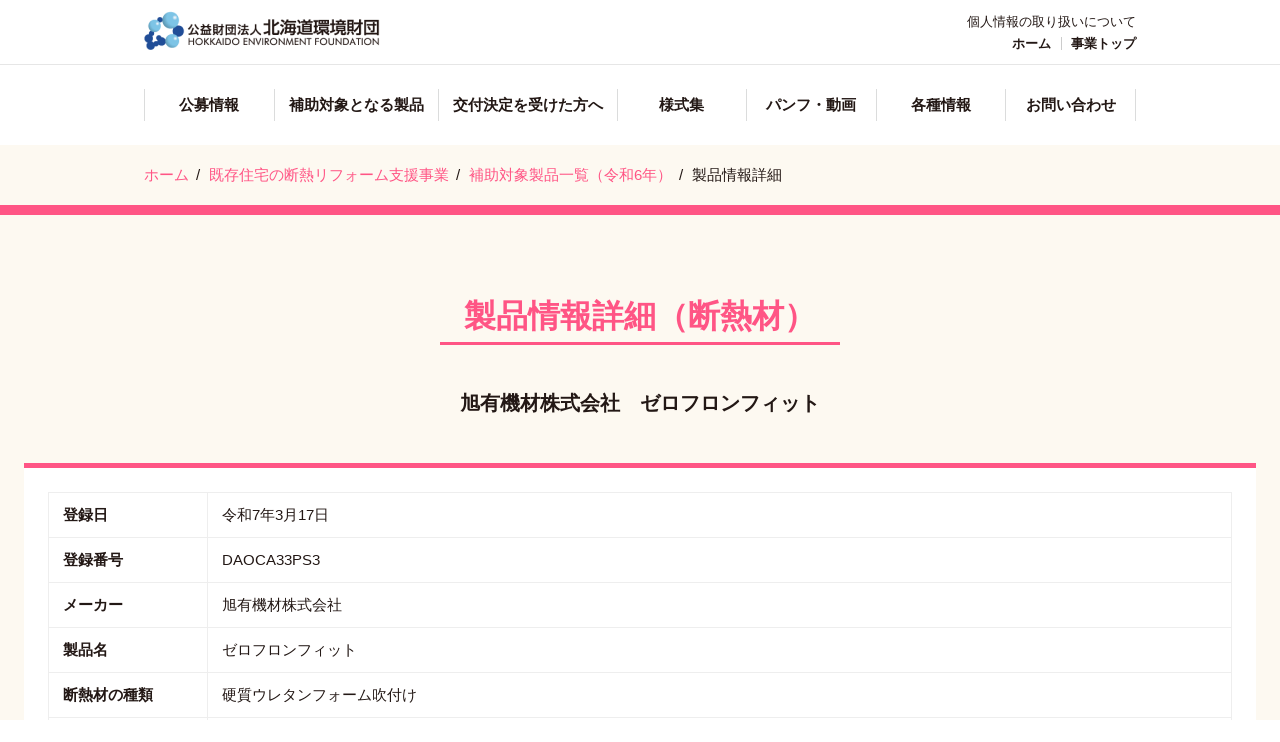

--- FILE ---
content_type: text/html; charset=UTF-8
request_url: https://ekes.jp/detail.php?product_id=2468
body_size: 6590
content:
<!doctype html>
<html lang="ja" prefix="og: http://ogp.me/ns#">
<head>
<meta charset="utf-8">
<title>旭有機材株式会社　ゼロフロンフィット｜製品情報詳細（断熱材）｜補助対象製品一覧｜既存住宅の断熱リフォーム支援事業｜公益財団法人北海道環境財団（環境省補助金専用サイト）</title>
<meta name="description" content="このサイトでは、公益財団法人北海道環境財団が執行団体を務める環境省の「二酸化炭素排出抑制対策事業費等補助金(以下、補助金)」を紹介しています。環境省の補助金に関する業務は公益財団法人北海道環境財団の「補助事業部」が担当しています。" />
<meta name="format-detection" content="telephone=no" />
<meta name="viewport" content="width=device-width, initial-scale=1">
<link rel="stylesheet" href="./css/common-responsive.css?v=1" media="all" />
<link rel="stylesheet" href="./css/category-row.css" media="all" />
</head>
<body class="category-row category-row-index yR02-d04c01">

    <header id="header">
        <div id="header-inner" class="wrapper">
            <p id="header-logo"><a href="https://www.heco-hojo.jp/"><img src="./images/common/logo.png" alt="公益財団法人北海道環境財団" /></a></p>
            <div id="submenu">
                <p id="submenu-primary"><a href="https://www.heco-hojo.jp/files/kojinjoho_hogokitei.pdf">個人情報の取り扱いについて</a></p>
                <ul id="submenu-secondary">
                    <li><a href="https://www.heco-hojo.jp/">ホーム</a></li>
                    <li><a href="https://www.heco-hojo.jp/danref/index.html">事業トップ</a></li>
                </ul>
            </div>
        </div>
        <button id="sp-nav-toggle"></button>
    </header>

    <nav id="category-row-nav" class="wrapper">
        <ul>
            <li class="sp-only"><a href="https://www.heco-hojo.jp/">ホーム</a></li>
            <li class="sp-only"><a href="https://www.heco-hojo.jp/danref/index.html">事業トップ</a></li>
            <li><a href="https://www.heco-hojo.jp/danref/competition.html"><span>公募情報</span></a></li>
            <li><a href="https://www.heco-hojo.jp/danref/hojoseihin.html"><span>補助対象となる製品</span></a></li>
            <li><a href="https://www.heco-hojo.jp/danref/decision.html"><span>交付決定を受けた方へ</span></a></li>
            <li><a href="https://www.heco-hojo.jp/danref/formats.html"><span>様式集</span></a></li>
            <li><a href="https://www.heco-hojo.jp/danref/session.html"><span>パンフ・動画</span></a></li>
            <li><a href="https://www.heco-hojo.jp/danref/adopted.html"><span>各種情報</span></a></li>
            <li><a href="https://www.heco-hojo.jp/danref/contact.html"><span>お問い合わせ</span></a></li>
            <li class="sp-only"><a href="https://www.heco-hojo.jp/files/kojinjoho_hogokitei.pdf">個人情報の取り扱いについて</a></li>
        </ul>
    </nav>

	<main id="main">

    <nav id="breadcrumbs-container">
        <ul id="breadcrumbs" class="wrapper">
            <li><a href="https://www.heco-hojo.jp/">ホーム</a></li>
            <li><a href="https://www.heco-hojo.jp/danref/index.html">既存住宅の断熱リフォーム支援事業</a></li>
            <li><a href="./">補助対象製品一覧（令和6年）</a></li>
            <li><a href="/detail.php?product_id=2468">製品情報詳細</a></li>
        </ul>
    </nav>


    <section id="product-detail" class="wrapper">
        <p class="category-row-title">製品情報詳細（断熱材）</p>
        <h1 id="product-detail-title"><span class="maker-name">旭有機材株式会社</span><span class="product-name">ゼロフロンフィット</span></h1>
        <div id="product-detail-main-container">
            <div id="product-detail-main">
                <dl>
                    <dt>登録日</dt>
                    <dd>令和7年3月17日</dd>
                </dl>
                <dl>
                    <dt>登録番号</dt>
                    <dd>DAOCA33PS3</dd>
                </dl>
                <dl>
                    <dt>メーカー</dt>
                    <dd>旭有機材株式会社</dd>
                </dl>
                <dl>
                    <dt>製品名</dt>
                    <dd>ゼロフロンフィット</dd>
                </dl>
                                    <dl>
                        <dt>断熱材の種類</dt>
                        <dd>硬質ウレタンフォーム吹付け</dd>
                    </dl>
                    <dl>
                        <dt>詳細</dt>
                        <dd>A種3</dd>
                    </dl>
                    <dl>
                        <dt>熱伝導率[W/(m･K)]</dt>
                        <dd>0.040</dd>
                    </dl>
                                <dl>
                    <dt>グレード</dt>
                    <dd>D3</dd>
                </dl>
                <dl>
                    <dt>ホームページ</dt>
                    <dd><a href="http://zeroflon.jp/" target="_blank" rel="noopener noreferer">http://zeroflon.jp/</a></dd>
                </dl>
                <dl>
                    <dt>お問い合わせ先</dt>
                    <dd>03-5826-8833</dd>
                </dl>
                                <dl>
                    <dt>指定施工業者</dt>
                    <dd><a href="builders.php?product_id=2468">一覧ページへ</a></dd>
                </dl>
                                <dl>
                    <dt>備考</dt>
                    <dd></dd>
                </dl>
            </div>
        </div>
        <p class="back-btn"><a href="https://ekes.jp/">製品一覧へ戻る</a></p>
    </section>

	</main>

	<footer id="footer">
		<div id="footer-primary" class="wrapper">
			<div id="footer-primary-info" class="col">
				<p class="bold">公益財団法人北海道環境財団　補助事業部</p>
				<p>〒060-0004　札幌市中央区北4条西4丁目 伊藤ビル7階　(郵送受付：伊藤・加藤ビル4階)<br>Tel 011-206-1573　Fax 011-206-1574</p>
			</div>
			<p id="footer-primary-mark" class="col"><a href="https://www.heco-hojo.jp/"><img src="./images/common/logo.png" alt="公益財団法人北海道環境財団" /></a></p>
		</div>
		<p id="footer-secondary">
			<smal id="copyright" class="wrapper">Copyright&copy; 北海道環境財団 All Rights Reserved.</smal>
		</p>
	</footer>

    <script src="./js/jquery-3.4.1.min.js" language="javascript"></script>
    <script src="./js/search-common.js" language="javascript"></script>
</body>
</html>


--- FILE ---
content_type: text/css
request_url: https://ekes.jp/css/common-responsive.css?v=1
body_size: 27176
content:
@charset "utf-8";
/* CSS Document */   /* YYYYMMDDhefadd YYYYMMDDhefdel */

html, body, div, span, object, iframe,
h1, h2, h3, h4, h5, h6, p, blockquote, pre,
abbr, address, cite, code,
del, dfn, em, img, ins, kbd, q, samp,
small, strong, sub, sup, var,
b, i,
dl, dt, dd, ol, ul, li,
fieldset, form, label, legend,
table, caption, tbody, tfoot, thead, tr, th, td,
article, aside, canvas, details, figcaption, figure,
footer, header, hgroup, menu, nav, section, summary,
time, mark, audio, video {
    margin:0;
    padding:0;
    border:0;
    outline:0;
    font-size:100%;
    vertical-align:baseline;
    background:transparent;
	box-sizing: border-box;
}
body {
    line-height: 1;
}
article,aside,details,figcaption,figure,
footer,header,hgroup,menu,nav,section,main {
   display:block;
	box-sizing: border-box;
}
nav ul {
    list-style:none;
}
blockquote, q {
    quotes:none;
}
blockquote:before, blockquote:after,
q:before, q:after {
    content:'';
    content:none;
}
a {
    margin:0;
    padding:0;
    font-size:100%;
    vertical-align:baseline;
    background:transparent;
}
del {
    text-decoration: line-through;
}

abbr[title], dfn[title] {
    border-bottom:1px dotted;
    cursor:help;
}

table {
    border-collapse:collapse;
    border-spacing:0;
}
input, select {
    vertical-align:middle;
}
hr {
    display:block;
    height:1px;
    border:0;  
    border-top:1px solid #cccccc;
    margin:1em 0;
    padding:0;
}

body {
	color: #231815;
	font-family: "游ゴシック体", YuGothic, "游ゴシック Medium", "Yu Gothic Medium", "游ゴシック", "Yu Gothic", "メイリオ", sans-serif;
	-webkit-font-feature-settings: "palt";
	font-feature-settings: "palt";
	min-width: 320px;
    padding-top: 65px;
}
a img {
	opacity: 1;
	transition: .2s;
}
a:hover img {
	opacity: 0.8;
}
input, button, select, textarea {
    margin: 0;
    padding: 0;
    background: none;
    border: none;
    border-radius: 0;
    outline: none;
    font: inherit;
    -webkit-appearance: none;
    -moz-appearance: none;
    appearance: none;
}
textarea {
    resize: vertical;
}
select::-ms-expand {
    display: none;
}
input[type='submit'], input[type='button'], select, button {
    cursor: pointer;
}

.wrapper {
	/*width: 1000px;*/
    width: 100%;
    max-width: 1040px;
	margin: 0 auto;
}
.bold {
	font-weight: bold;
}

@media screen and (min-width: 768px)
{
    body {
        padding-top: 0;
    }
    .wrapper {
        padding: 0 24px;
    }
}





/* ヘッダ */

#header {
    border-bottom: solid 1px #e6e6e6;
    background-color: #fff;
    width: 100%;
    margin: 0;
    position: fixed;
    top: 0;
    left: 0;
    height: 65px;
    z-index: 999;
}
#header-inner {
    margin: 0;
}
#header #header-logo {
    background-color: #fff;
    padding: 11px 16px;
}
#header #header-logo a {
    display: block;
    width: 236px;
}
#header #header-logo img {
    width: 100%;
    height: auto;
}

#header #submenu {
    display: none;
}

#sp-nav-toggle {
	position: absolute;
	top: 0;
	bottom: 0;
	right: 10px;
	margin: auto 0;
	display: block;
	width: 30px;
	height: 30px;
	z-index: 1;
	cursor: pointer;
}
#sp-nav-toggle:before,
#sp-nav-toggle:after {
	content: "";
	position: absolute;
	display: block;
	width: 20px;
	height: 1px;
	background-color: #231815;
	top: 0;
	right: 0;
	bottom: 0;
	left: 0;
	margin: auto;
	-webkit-transition: .2s;
	transition: .2s;
}
#sp-nav-toggle:after {
    width: 16px;
}
#sp-nav-toggle:before {
	-webkit-transform: translate(0, -4px);
	transform: translate(0, -4px);
}
#sp-nav-toggle:after {
	-webkit-transform: translate(0, 3px);
	transform: translate(0, 3px);
}
.nav-open #sp-nav-toggle:before {
	-webkit-transform: translate(0, 0) rotate(45deg);
	transform: translate(0, 0) rotate(45deg);
}
.nav-open #sp-nav-toggle:after {
    width: 20px;
	-webkit-transform: translate(0, 0) rotate(-45deg);
	transform: translate(0, 0) rotate(-45deg);
}

@media screen and (min-width: 768px)
{
    #header {
        border-bottom: solid 1px #e6e6e6;
        position: relative;
        height: auto;
    }
    #header-inner {
        margin: 0 auto;
        display: flex;
        justify-content: space-between;
        height: auto;
    }

    #header #header-logo {
        padding: 11px 0;
    }

    #header #submenu {
        display: block;
        text-align: right;
    }
    #header #submenu a {
        color: #231815;
        text-decoration: none;
    }
    #header #submenu a:hover {
        text-decoration: none;
        opacity: 0.7;
    }
    #header #submenu-primary {
        margin-top: 15px;
        font-size: 13px;
    }
    #header #submenu-secondary {
        margin-top: 9px;
        display: flex;
        justify-content: flex-end;
        list-style: none;
        font-weight: bold;
        font-size: 13px;
    }
    #header #submenu-secondary li + li {
        margin-left: 10px;
        padding-left: 10px;
        position: relative;
    }
    #header #submenu-secondary li + li:before {
        content: "";
        height: 13px;
        border-left: solid 1px #ccc;
        position: absolute;
        left: 0;
        top: 0;
        bottom: 0;
        margin: auto 0;
    }
    #sp-nav-toggle {
        display: none;
    }
}





/* 下層カテゴリ用のナビゲーション */

#category-row-nav {
    position: fixed;
    top: 65px;
    left: 0;
    width: 100%;
    padding: 2px 0;
    background-color: rgba(255,255,255,0.95);
    z-index: 998;
    -webkit-transform: translate(0, -100%);
    transform: translate(0, -100%);
    -webkit-transition: transform .4s;
    transition: transform .4s;
}
.nav-open #category-row-nav {
    -webkit-transform: translate(0, 0);
    transform: translate(0, 0);
}
#category-row-nav ul {
    margin: 0;
}
#category-row-nav ul li {
	font-size: 14px;
	line-height: 24px;
	font-weight: bold;
}
#category-row-nav ul li+li {
	border-top: solid 1px #e6e6e6;
}
#category-row-nav ul li a {
	display: block;
    box-sizing: border-box;
	width: 100%;
	text-decoration: none;
	color: #231815;
	padding: 16px 20px;
	position: relative;
}
#category-row-nav ul li a:after {
    content: "";
    display: block;
    width: 6px;
    height: 6px;
    border: solid 1px #231815;
    border-width: 1px 1px 0 0;
    pointer-events: none;
    position: absolute;
    right: 20px;
    top: 0;
    bottom: 0;
    margin: auto 0;
    -webkit-transform: rotate(45deg);
    transform: rotate(45deg);
}

@media screen and (min-width: 768px)
{
    #category-row-nav {
        position: relative;
        top: 0;
        background-color: #fff;
        padding: 24px 24px;
        -webkit-transform: translate(0, 0);
        transform: translate(0, 0);
        transition: none;
    }
    #category-row-nav ul {
        display: flex;
        border-left: solid 1px #dbdcdc;
    }
    #category-row-nav ul li {
        flex-basis: 14.285%;
        flex-shrink: 2;
        flex-grow: 2;
        white-space: normal;
        font-size: 14px;
        line-height: 20px;
        border-right: solid 1px #dbdcdc;
        display: flex;
        align-items: center;
    }
    #category-row-nav ul li+li {
        border-top: none;
    }
    #category-row-nav ul li a {
        padding: 6px 8px;
        text-align: center;
        z-index: 0;
        display: flex;
        justify-content: center;
        align-items: center;
        height: 100%;
    }
    #category-row-nav ul li a:after {
        display: none;
    }
    #category-row-nav ul li a span {
        display: inline-block;
        padding: 0 6px;
        position: relative;
    }
    #category-row-nav ul li a span:before {
        content: "";
        display: block;
        width: 0;
        height: 5px;
        background-color: #dbdcdc;
        position: absolute;
        bottom: 0;
        left: 0;
        right: 0;
        margin: 0 auto;
        z-index: -1;
        transition: .2s;
    }
    #category-row-nav ul li a:hover span:before {
        width: 100%;
    }
    #category-row-nav .sp-only {
        display: none;
    }
}

@media screen and (min-width: 960px)
{
    #category-row-nav ul li {
        white-space: nowrap;
        font-size: 15px;
    }
}





/* パンくずリスト */

#breadcrumbs-container {
    border-bottom: solid 4px #204d97;
    overflow: auto;
}
#breadcrumbs {
	display: flex;
	font-size: 12px;
	line-height: 20px;
	padding: 12px 20px;
}
#breadcrumbs li {
	position: relative;
	white-space: nowrap;
	margin-right: 7px;
}
#breadcrumbs li+li {
	padding-left: 11px;
}
#breadcrumbs li+li:before {
	content: "/";
	position: absolute;
	left: 0;
	top: 0;
	bottom: 0;
	margin: auto 0;
}
#breadcrumbs li a {
	text-decoration: none;
	color: #204d97;
}
#breadcrumbs li a:hover {
   opacity: 0.7;
}
#breadcrumbs li:last-of-type {
	cursor: text;
}
#breadcrumbs li:last-of-type a {
	color: inherit;
	pointer-events: none;
}

@media screen and (min-width: 768px)
{
    #breadcrumbs-container {
        border-bottom-width: 10px;
    }
    #breadcrumbs {
        flex-wrap: wrap;
        font-size: 15px;
        line-height: 20px;
        padding: 20px 24px;
    }
    #breadcrumbs li+li {
        padding-left: 13px;
    }
}





/* メインコンテンツ */

#main {
	background-color: #fdf9f1;
	padding-bottom: 110px;
}

#outline {
    padding: 48px 20px;
    text-align: center;
}
.category-row-title {
	font-size: 24px;
	line-height: 32px;
	color: #ff5585;
	font-weight: bold;
	display: inline-block;
	padding: 6px 16px;
	border-bottom: solid 2px #ff5585;
	margin-bottom: 32px;
}
.category-row-caption {
	font-size: 15px;
	line-height: 30px;
}
#outline .notes {
    display: inline-block;
	font-size: 13px;
	line-height: 24px;
    text-align: left;
    list-style: none;
    margin-top: 18px;
    font-weight: bold;
}
#outline .notes li {
    position: relative;
    padding: 5px 0 5px 16px;
}
#outline .notes li:before {
    content: "※";
    position: absolute;
    left: 0;
}
#outline .notes li.red {
    color: #f00;
}

@media screen and (min-width: 768px)
{
    #outline {
        padding: 75px 24px;
    }
    .category-row-title {
        font-size: 32px;
        line-height: 40px;
        padding: 6px 24px;
        border-bottom-width: 3px;
        margin-bottom: 44px;
    }
    .category-row-caption {
        font-size: 17px;
        line-height: 34px;
    }
    #outline .notes {
        font-size: 14px;
        line-height: 24px;
        margin-top: 30px;
    }
    #outline .notes li {
        position: relative;
        padding: 6px 0 6px 18px;
    }
}





#search {
    border-top: solid 5px #ff5585;
    background-color: #fff;
    padding: 48px 24px;
}




#conditions {
/*    margin-bottom: 48px;*/
}

#tab-navigation {
    display: flex;
    flex-direction: column;
    list-style: none;
    position: relative;
    z-index: 2;
}
#tab-navigation li {
    flex-basis: 50%;
    position: relative;
}
#tab-navigation li a {
    display: block;
    background-color: #ffeaf0;
    color: #ff5585;
    text-align: center;
    font-size: 14px;
    line-height: 20px;
    font-weight: bold;
    padding: 12px 16px;
    text-decoration: none;
}
#tab-navigation li a:hover {
    background-color: #ffdae4;
}
#tab-navigation li a span {
    display: inline-block;
    position: relative;
    padding-left: 1.4em;
}
#tab-navigation li a span::before,
#tab-navigation li a span::after {
    position: absolute;
    top: 0;
    bottom: 0;
    left: 0;
    margin: auto 0;
}
#tab-navigation li a span::before {
    content: "";
    display: block;
    width: 0.8em;
    height: 0.8em;
    background-color: #fff;
    border: solid 1px rgba(0,0,0,0.2);
    z-index: 1;
}
#tab-navigation li a span::after {
    content: "✓";
    display: inline-block;
    color: #000;
    left: 1px;
    z-index: 2;
    opacity: 0;
}
#tab-navigation li a.active {
    background-color: #ff5585;
    color: #fff;
}
#tab-navigation li a.active span::after {
    opacity: 1;
}
#tab-navigation .submenu {
    list-style: none;
    width: 100%;
    position: absolute;
    top: 43px;
    display: none;
}
#tab-navigation .submenu.open {
    display: block;
}
#tab-navigation .submenu .active {
    background-color: #ff97b4;
}
#tab-navigation .submenu li {
    border-top: solid 1px #fff;
}
#tab-navigation .submenu li a {
}

#tab-container {
    border-bottom: solid 5px #eee;
    padding: 24px 0;
}
#tab-container .tab {
    display: none;
}
#tab-container .tab.active {
    display: block;
}

/*@media screen and (min-width: 560px)
{
    #tab-navigation {
        flex-direction: row;
    }
}*/

@media screen and (min-width: 768px)
{
    #tab-navigation li a {
        font-size: 16px;
        line-height: 24px;
    }
    #tab-navigation .submenu {
        top: 48px;
    }
    #tab-container {
        padding: 48px 0;
    }
}




#detail-tab {
}
#form-inner {
}
#form-inner dl {
    margin-top: 8px;
}
#form-inner dl dt,
#form-inner dl dd {
    padding: 8px 0;
    font-size: 14px;
}
#form-inner dl dt {
    padding-bottom: 0;
}
#form-inner dl dt label {
    font-weight: bold;
    display: inline-block;
    cursor: pointer;
}
#form-inner dl dt label span {
    color: #c00;
    font-size: 12px;
    vertical-align: middle;
    display: inline-block;
    margin-left: 6px;
}
#form-inner dl dd {}

#form-inner input,
#form-inner select {
    border: solid 1px #ccc;
    line-height: 24px;
    padding: 7px 10px;
    max-width: 100%;
    box-sizing: border-box;
}
#form-inner select {
    padding-right: 32px;
}
#form-inner .errorm {
    color: #c00;
    display: block;
    margin-top: 8px;
}
#form-inner .dynamic-field {
    display: none;
}
#form-inner .dynamic-field.active {
    display: block;
}
.selector-container {
    display: inline-block;
    position: relative;
}
.selector-container:after {
    content: "";
    display: block;
    width: 0;
    height: 0;
    border-style: solid;
    border-width: 8.7px 5px 0 5px;
    border-color: #231815 transparent transparent transparent;
    position: absolute;
    right: 12px;
    top: 0;
    bottom: 0;
    margin: auto 0;
    pointer-events: none;
}
#product_identity {
    width: 180px;
}
#maker_name {
    width: 360px;
}
#product_name {
    width: 300px;
}
#submit-container {}
#submit-container input[type=submit] {
    display: block;
    width: 230px;
    padding: 8px;
    line-height: 24px;
    font-weight: bold;
    background-color: #000;
    color: #fff;
    text-align: center;
    margin: 16px auto 8px auto;
    font-size: 14px;
}

@media screen and (min-width: 560px)
{
    #form-inner {
        display: table;
        margin: 0 auto;
    }
    #form-inner dl {
        margin-top: 0;
        display: table-row;
    }
    #form-inner .dynamic-field.active {
        display: table-row;
    }
    #form-inner dl dt,
    #form-inner dl dd {
        display: table-cell;
        padding: 8px 0;
        vertical-align: middle;
    }
    #form-inner dl dt {
        padding-right: 24px;
    }
    #form-inner .errorm {
        display: inline-block;
        margin-left: 8px;
    }
}

@media screen and (min-width: 768px)
{
    #form-inner {
        margin-top: -8px;
    }
    #form-inner dl dt,
    #form-inner dl dd {
        font-size: 16px;
    }
    #form-inner dl dt {
        padding-right: 32px;
    }

    #submit-container input[type=submit] {
        font-size: 16px;
        line-height: 24px;
        margin: 16px auto 0 auto;
    }
}





#builders-search-container {
    padding-bottom: 48px;
}

#builders-search-container #form-inner dl {
    margin: 0;
    display: flex;
    align-items: center;
    justify-content: center;
}
#builders-search-container #form-inner dl dt,
#builders-search-container #form-inner dl dd {
    padding:  0;
    font-size: 14px;
}
#builders-search-container #form-inner dl dt {
    padding-right: 16px;
}
#builders-search-container #form-inner dl dt label {
    font-weight: bold;
    display: inline-block;
    cursor: pointer;
}
#builders-search-container #form-inner select {
    min-width: 158px;
}

@media screen and (min-width: 480px)
{
    #builders-search-container form {
        display: flex;
        align-content: center;
        justify-content: center;
    }
    #builders-search-container #form-inner select {
        min-width: 140px;
    }
    #builders-search-container #submit-container input[type=submit] {
        width: 140px;
        margin: 0 0 0 16px;
    }
}

@media screen and (min-width: 560px)
{
    #builders-search-container #form-inner {
        display: block;
        margin: 0;
    }
    #builders-search-container #form-inner dl {
        display: flex;
    }
    #builders-search-container #form-inner dl dt,
    #builders-search-container #form-inner dl dd {
        display: block;
        padding: 0;
    }
    #builders-search-container #form-inner dl dt {
        padding-right: 24px;
    }
}

@media screen and (min-width: 768px)
{
    #builders-search-container #form-inner dl dt label,
    #builders-search-container #form-inner dl dd,
    #builders-search-container #form-inner select {
        font-size: 16px;
    }
    #builders-search-container #form-inner dl dt {
        padding-right: 24px;
    }
    #builders-search-container #submit-container input[type=submit] {
        font-size: 14px;
        margin: 0 0 0 16px;
    }
}





#maker-tab {
    margin-bottom: -36px;
}

#maker-tab-notes {
    font-size: 13px;
    line-height: 20px;
    margin: 0 10px 12px 10px;
    padding-left: 16px;
    position: relative;
}
#maker-tab-notes:before {
    content: "※";
    position: absolute;
    left: 0;
}

.maker-group {
    display: none;
    margin-bottom: 36px;
}
.maker-group.active {
    display: block;
}
.maker-group .category-name {
    background-color: #e6e6e6;
    font-weight: bold;
    padding: 8px 12px;
    margin-bottom: 24px;
    font-size: 14px;
    line-height: 20px;
}

.maker-group-header {
    display: flex;
    justify-content: space-between;
    padding: 8px 12px;
    background-color: #f6f6f6;
    font-size: 14px;
    line-height: 20px;
}
.maker-group-header-label {}
.maker-group-header-list {
    display: flex;
    list-style: none;
}
.maker-group-header-list li {
    padding: 0 2px;
}
.maker-group-header-list li a {}
.maker-group-header-list .cap-current {
    color: #c00;
    font-weight: bold;
}
.maker-group-header-list .cap-undefined {
    color: #bbb;
}

.maker-group-body {}
.maker-gropup-rows {
    padding: 10px 12px;
    margin-bottom: 12px;
    list-style: none;
}
.maker-gropup-rows li {
    padding: 4px 0 4px 18px;
    position: relative;
    font-size: 14px;
    line-height: 20px;
}
.maker-gropup-rows li:before {
    content: "";
    display: block;
    width: 4px;
    height: 4px;
    border-radius: 4px;
    background-color: #000;
    position: absolute;
    left: 4px;
    top: 13px;
}
.maker-gropup-rows li a {}

@media screen and (min-width: 768px)
{
    #maker-tab {
        margin-bottom: -48px;
    }
    #maker-tab-notes {
        font-size: 15px;
        line-height: 22px;
        margin: 0 0 20px 10px;
        padding-left: 18px;
    }
    .maker-group {
        margin-bottom: 48px;
    }
    .maker-group .category-name {
        font-size: 16px;
        line-height: 24px;
    }

    .maker-group-header {
        font-size: 15px;
        line-height: 22px;
    }
    .maker-gropup-rows {
        margin-bottom: 18px;
    }
    .maker-gropup-rows li {
        font-size: 16px;
        line-height: 24px;
        padding-left: 20px;
    }
    .maker-gropup-rows li:before {
        width: 6px;
        height: 6px;
        border-radius: 6px;
    }
}





#results {
}
#results-table-container {
    overflow: auto;
    width: 100%;
}
#results table {

    min-width: 100%;
/*    max-width: 992px;*/
    table-layout: fixed;

}
#results table th,
#results table td {
    border: solid 1px #eee;
    padding: 12px;
    font-size: 14px;
    line-height: 20px;
    vertical-align: middle;
}
#results table th {
    white-space: nowrap;
}
#results table td {}

#results table td dl {
    margin: -12px;
    white-space: nowrap;
}
#results table td dl+dl {
    border-top: solid 1px #eee;
    margin-top: 12px;
}
#results table td dl dt,
#results table td dl dd {
    min-height: 32px;
    padding: 6px  12px;
    text-align: center;
}
#results table td dl dt {
    border-bottom: solid 1px #eee;
}
#results table td dl dd {}

#results table .center {
    text-align: center;
}
#results table .nowrap {
    white-space: nowrap;
}

#paginator {}
#paginator ul {
    margin-top: 20px;
    display: flex;
    justify-content: center;
    flex-wrap: wrap;
    line-height: 20px;
    font-size: 14px;
}
#paginator ul li {
    position: relative;
    padding: 4px 0;
}
#paginator ul li+li:before {
    content: "";
    display: block;
    width: 1px;
    height: 8px;
    background-color: #ddd;
    position: absolute;
    left: 0;
    top: 0;
    bottom: 0;
    margin: auto 0;
}
#paginator ul li a,
#paginator ul li span {
    display: block;
    padding: 0 12px;
}

#search-result-header {
    display: flex;
    justify-content: flex-start;
    align-items: center;
    flex-wrap: wrap;
    background-color: #eee;
    padding: 6px 10px;
    margin-bottom: 16px;
    font-size: 13px;
    line-height: 21px;
    gap: 4px 10px;
}
.results-message {
    white-space: nowrap;
}
.results-message span {
    color: #c00;
}
.download-link {
    font-size: 16px;
    line-height: 24px;
    font-weight: 700;
}

.result-notes {
    padding: 6px 10px 18px 10px;
}
.result-notes .red {
    color: #c00;
}
.result-notes-label {
    font-weight: bold;
    font-size: 14px;
    line-height: 22px;
    position: relative;
    padding-left: 1.25em;
}
.result-notes-label::before {
    content: "◆";
    position: absolute;
    left: 0;
}
.result-notes-list {
    list-style: none;
    font-size: 13px;
    line-height: 20px;
    margin: 6px 0 10px 0;
}
.result-notes-list li {
    position: relative;
    padding: 2px;
    padding-left: 18px;
}
.result-notes-list li:before {
    content: "";
    display: block;
    width: 4px;
    height: 4px;
    border-radius: 4px;
    background-color: #231815;
    position: absolute;
    left: 6px;
    top: 10px;
}

.empty-message {
    font-size: 14px;
    line-height: 20px;
    text-align: center;
    margin-top: 48px;
}

@media screen and (min-width: 768px)
{
    #results table th,
    #results table td {
        font-size: 16px;
        line-height: 22px;
    }

    #paginator ul {
        margin-top: 32px;
        line-height: 24px;
        font-size: 15px;
    }
    #paginator ul li+li:before {
        height: 10px;
    }

    #search-result-header {
        padding: 8px 10px;
        font-size: 15px;
        line-height: 23px;
        gap: 4px 16px;
    }
    .download-link {
        font-size: 19px;
        line-height: 27px;
    }

    .result-notes {
        padding: 8px 10px 21px 10px;
    }
    .result-notes-label {
        font-size: 15px;
    }
    .result-notes-list {
        font-size: 14px;
        margin-top: 8px;
        margin-bottom: 14px;
    }

    .empty-message {
        font-size: 16px;
        line-height: 24px;
    }
}





#product-detail {
    padding-top: 48px;
    text-align: center;
}
#product-detail-title {
    font-size: 16px;
    line-height: 24px;
    margin: 0 20px 24px 20px;
}
#product-detail-title span {
    display: inline-block;
    margin: 0 8px;
}
#product-detail-title .maker-name {}
#product-detail-title .product-name {}

#product-detail-main-container {
    border-top: solid 5px #ff5585;
    background-color: #fff;
    text-align: left;
    padding: 10px 20px;
}
#product-detail-main {
}
#product-detail-main dl {
    margin: 10px 0;
}
#product-detail-main dl+dl {
    padding-top: 10px;
    border-top: solid 1px #eee;
}
#product-detail-main dl dt,
#product-detail-main dl dd {
    font-size: 14px;
    line-height: 20px;
}
#product-detail-main dl dt {
    font-weight: bold;
    margin-bottom: 2px;
}
#product-detail-main dl dd {}

#product-detail .back-btn {
    margin-top: 24px;
    font-size: 14px;
    line-height: 20px;
}
#product-detail .back-btn a {}

@media screen and (min-width: 560px)
{
    #product-detail-main-container {
        padding: 20px;
    }
    #product-detail-main {
        display: table;
        border: solid 1px #eee;
        border-width: 0 1px 1px 0;
        width: 100%;
    }
    #product-detail-main dl {
        margin: 0;
        display: table-row;
    }
    #product-detail-main dl+dl {
        padding-top: 0;
    }
    #product-detail-main dl dt,
    #product-detail-main dl dd {
        display: table-cell;
        padding: 8px 12px;
        border: solid 1px #eee;
        border-width: 1px 0 0 1px;
    }
    #product-detail-main dl dt {
        margin-bottom: 0;
        white-space: nowrap;
    }
    #product-detail-main dl dd {
        width: 100%;
    }
}

@media screen and (min-width: 768px)
{
    #product-detail-title {
        font-size: 20px;
        line-height: 28px;
        margin: 0 24px 46px 24px;
    }
    #product-detail-title span {
        margin: 0 10px;
    }
    #product-detail {
        padding-top: 75px;
    }
    #product-detail-main-container {
        padding: 24px;
    }
    #product-detail-main dl dt,
    #product-detail-main dl dd {
        padding: 10px 14px;
        font-size: 15px;
        line-height: 24px;
    }
    #product-detail .back-btn {
        margin-top: 32px;
        font-size: 16px;
        line-height: 24px;
    }
}





#footer {
}
#footer-primary {
	background-color: #fff;
	padding: 28px 20px;
    display: flex;
    flex-direction: column;
    align-items: center;
}
#footer-primary-info p {
	font-size: 13px;
	line-height: 19px;
    margin-bottom: 8px;
}
#footer-primary-mark a {
	display: block;
	width: 236px;
    margin: 8px auto 0 auto;
}
#footer-primary-mark a img {
	width: 100%;
	height: auto;
	vertical-align: bottom;
}
#footer-secondary {
	background-color: #204d97;
	color: #fff;
}
#footer-secondary #copyright {
	display: block;
	padding: 12px 0;
	text-align: center;
	font-size: 10px;
	line-height: 1.6;
	letter-spacing: 1px;
}

@media screen and (min-width: 768px)
{
    #footer-primary {
        flex-direction: row;
        justify-content: space-between;
        padding-top: 30px;
        padding-bottom: 30px;
    }
    #footer-primary-info p {
        font-size: 14px;
        line-height: 20px;
        margin-bottom: 0;
    }
    #footer-primary-info {
        padding-right: 20px;
    }
    #footer-primary-mark a {
        margin: 0;
    }
}





.alert-box {
    padding-top: 24px;
}
.alert-box p {
    display: inline-block;
    text-align: left;
    color: #f00;
    font-size: 13px;
    line-height: 23px;
    font-weight: bold;
}

@media screen and (min-width: 768px)
{
    .alert-box {
        padding-top: 32px;
    }
    .alert-box p {
        font-size: 16px;
        line-height: 26px;
    }
}




#outline,
#search,
#product-detail {
    max-width: 1280px;
}
#results table .product_name_column {
    min-width: 240px;
}
#results-container-scrollbar {
    width: 100%;
    height: 17px;
    overflow-x: scroll;
    overflow-y: hidden;
    opacity: 0;
}
#results-container-scrollbar-inner {
    height: 1px;
    width: 100%;
}
#results-container-scrollbar.active {
    opacity: 1;
}

/*@media screen and (min-width: 1328px)
{
    #search {
        max-width: calc(100% - 48px);
    }
}*/


--- FILE ---
content_type: text/css
request_url: https://ekes.jp/css/category-row.css
body_size: 17196
content:
@charset "utf-8";
/* CSS Document */


/* 省CO2独立型施設支援事業 */
.yR02-d05c01 #breadcrumbs-container,
.yR02-d05c01 #category-outline .category-row-title,
.yR02-d05c01 .common-information-container,
.yR02-d05c01 .common-information-container .information-title span,
.yR02-d05c01 .category-common-section h1:before,
.yR02-d05c01 .category-common-section table th,
.yR02-d05c01 .category-common-section table td {
	border-color: #ff5585;
	border-color: #644300;
}
.yR02-d05c01 #breadcrumbs-container a,
.yR02-d05c01 #category-outline .category-row-title,
.yR02-d05c01 .common-information-container .more-reading .more-reading-btn,
.yR02-d05c01 .category-common-section h1,
.yR02-d05c01 .category-common-section a {
	color: #ff5585;
	color: #644300;
}
.yR02-d05c01 .category-common-section a {
   font-weight: bold;   /* 20200424hefadd */
   color: #ff5585;      /* 20200424hefadd */
	color: #644300;
}
.yR02-d05c01 .common-information-container .information-body li .tag,
.yR02-d05c01 .common-information-container .more-reading .more-reading-btn:before {
	background-color: #ff5585;
	background-color: #644300;
}
.yR02-d05c01 .category-common-section h1 {
	border-color: #d2dbea; /* 20% */
}
.yR02-d05c01 .category-common-section table th {
	background-color: #e8edf4; /* 10% */
}


/* 既存住宅における断熱リフォーム支援事業 */
.yR02-d04c01 #breadcrumbs-container,
.yR02-d04c01 #category-outline .category-row-title,
.yR02-d04c01 .common-information-container,
.yR02-d04c01 .common-information-container .information-title span,
.yR02-d04c01 .category-common-section h1:before,
.yR02-d04c01 .category-common-section table th,
.yR02-d04c01 .category-common-section table td {
	border-color: #ff5585;
}
.yR02-d04c01 #breadcrumbs-container a,
.yR02-d04c01 #category-outline .category-row-title,
.yR02-d04c01 .common-information-container .more-reading .more-reading-btn,
.yR02-d04c01 .category-common-section h1,
.yR02-d04c01 .category-common-section a {
	color: #ff5585;
}
.yR02-d04c01 .category-common-section a {
   font-weight: bold;   /* 20200424hefadd */
   color: #ff5585;      /* 20200424hefadd */
}
.yR02-d04c01 .common-information-container .information-body li .tag,
.yR02-d04c01 .common-information-container .more-reading .more-reading-btn:before {
	background-color: #ff5585;
}
.yR02-d04c01 .category-common-section h1 {
	border-color: #d2dbea; /* 20% */
}
.yR02-d04c01 .category-common-section table th {
	background-color: #e8edf4; /* 10% */
}


/* 物流×エネルギーセクターカップリング型ビジネスモデル検討事業 */

.yR02-d01c01 #breadcrumbs-container,
.yR02-d01c01 #category-outline .category-row-title,
.yR02-d01c01 .common-information-container,
.yR02-d01c01 .common-information-container .information-title span,
.yR02-d01c01 .category-common-section h1:before,
.yR02-d01c01 .category-common-section table th,
.yR02-d01c01 .category-common-section table td {
	border-color: #204d97;
}
.yR02-d01c01 #breadcrumbs-container a,
.yR02-d01c01 #category-outline .category-row-title,
.yR02-d01c01 .common-information-container .more-reading .more-reading-btn,
.yR02-d01c01 .category-common-section h1,
.yR02-d01c01 .category-common-section a {
	color: #204d97;
}
.yR02-d01c01 .category-common-section a {
   font-weight: bold;   /* 20200424hefadd */
   color: #204d97;      /* 20200424hefadd */
}
.yR02-d01c01 .common-information-container .information-body li .tag,
.yR02-d01c01 .common-information-container .more-reading .more-reading-btn:before {
	background-color: #204d97;
}
.yR02-d01c01 .category-common-section h1 {
	border-color: #d2dbea; /* 20% */
}
.yR02-d01c01 .category-common-section table th {
	background-color: #e8edf4; /* 10% */
}



/* 地域貢献型脱炭素物流モデル構築支援事業 */

.yR02-d01c02 #breadcrumbs-container,
.yR02-d01c02 #category-outline .category-row-title,
.yR02-d01c02 .common-information-container,
.yR02-d01c02 .common-information-container .information-title span,
.yR02-d01c02 .category-common-section h1:before,
.yR02-d01c02 .category-common-section table th,
.yR02-d01c02 .category-common-section table td {
	border-color: #4d71ac;
}
.yR02-d01c02 #breadcrumbs-container a,
.yR02-d01c02 #category-outline .category-row-title,
.yR02-d01c02 .common-information-container .more-reading .more-reading-btn,
.yR02-d01c02 .category-common-section h1,
.yR02-d01c02 .category-common-section a {
	color: #4d71ac;
   color: #204d97;      /* 20200424hefadd */
}
.yR02-d01c01 .category-common-section a {
   font-weight: bold;   /* 20200424hefadd */
   color: #204d97;      /* 20200424hefadd */
}
.yR02-d01c02 .common-information-container .information-body li .tag,
.yR02-d01c02 .common-information-container .more-reading .more-reading-btn:before {
	background-color: #4d71ac;
}
.yR02-d01c02 .category-common-section h1 {
	border-color: #d2dbea; /* 20% */
}
.yR02-d01c02 .category-common-section table th {
	background-color: #e8edf4; /* 10% */
}



/* 水素を活用した自立・分散型エネルギーシステム構築事業 */

.yR02-d02c01 #breadcrumbs-container,
.yR02-d02c01 #category-outline .category-row-title,
.yR02-d02c01 .common-information-container,
.yR02-d02c01 .common-information-container .information-title span,
.yR02-d02c01 .category-common-section h1:before,
.yR02-d02c01 .category-common-section table th,
.yR02-d02c01 .category-common-section table td {
	border-color: #00979c;
}
.yR02-d02c01 #breadcrumbs-container a,
.yR02-d02c01 #category-outline .category-row-title,
.yR02-d02c01 .common-information-container .more-reading .more-reading-btn,
.yR02-d02c01 .category-common-section h1,
.yR02-d02c01 .category-common-section a {
	color: #00979c;
}
.yR02-d02c01 .category-common-section a {
   font-weight: bold;   /* 20200424hefadd */
   color: #204d97;      /* 20200424hefadd */
}
.yR02-d02c01 .common-information-container .information-body li .tag,
.yR02-d02c01 .common-information-container .more-reading .more-reading-btn:before {
	background-color: #00979c;
}
.yR02-d02c01 .category-common-section h1 {
	border-color: #cceaeb; /* 20% */
}
.yR02-d02c01 .category-common-section table th {
	background-color: #e5f4f5; /* 10% */
}



/* 水素社会実現に向けた産業車両等における燃料電池化促進事業 */

.yR02-d02c02 #breadcrumbs-container,
.yR02-d02c02 #category-outline .category-row-title,
.yR02-d02c02 .common-information-container,
.yR02-d02c02 .common-information-container .information-title span,
.yR02-d02c02 .category-common-section h1:before,
.yR02-d02c02 .category-common-section table th,
.yR02-d02c02 .category-common-section table td {
	border-color: #33acb0;
}
.yR02-d02c02 #breadcrumbs-container a,
.yR02-d02c02 #category-outline .category-row-title,
.yR02-d02c02 .common-information-container .more-reading .more-reading-btn,
.yR02-d02c02 .category-common-section h1,
.yR02-d02c02 .category-common-section a {  
	color: #33acb0;
   color: #00979c;      /* 20200424hefadd */
}
.yR02-d02c02 .category-common-section a {
   font-weight: bold;   /* 20200424hefadd */
   color: #204d97;      /* 20200424hefadd */
}
.yR02-d02c02 .common-information-container .information-body li .tag,
.yR02-d02c02 .common-information-container .more-reading .more-reading-btn:before {
	background-color: #33acb0;
	background-color: #00979c;   /* 20200519hefadd */
}
.yR02-d02c02 .category-common-section h1 {
	border-color: #cceaeb; /* 20% */
}
.yR02-d02c02 .category-common-section table th {
	background-color: #e5f4f5; /* 10% */
}



/* 地域再エネ水素ステーション保守点検事業 */

.yR02-d02c03 #breadcrumbs-container,
.yR02-d02c03 #category-outline .category-row-title,
.yR02-d02c03 .common-information-container,
.yR02-d02c03 .common-information-container .information-title span,
.yR02-d02c03 .category-common-section h1:before,
.yR02-d02c03 .category-common-section table th,
.yR02-d02c03 .category-common-section table td {
	border-color: #66c1c4;
}
.yR02-d02c03 #breadcrumbs-container a,
.yR02-d02c03 #category-outline .category-row-title,
.yR02-d02c03 .common-information-container .more-reading .more-reading-btn,
.yR02-d02c03 .category-common-section h1,
.yR02-d02c03 .category-common-section a {
	color: #66c1c4;
   color: #00979c;      /* 20200424hefadd */
}
.yR02-d02c03 .category-common-section a {
   font-weight: bold;   /* 20200424hefadd */
   color: #204d97;      /* 20200424hefadd */
}
.yR02-d02c03 .common-information-container .information-body li .tag,
.yR02-d02c03 .common-information-container .more-reading .more-reading-btn:before {
	background-color: #66c1c4;
	background-color: #00979c;   /* 20200519hefadd */
}
.yR02-d02c03 .category-common-section h1 {
	border-color: #cceaeb; /* 20% */
}
.yR02-d02c03 .category-common-section table th {
	background-color: #e5f4f5; /* 10% */
}



/* 木材利用による業務用施設の断熱性機能効果検証事業 */

.yR02-d03c01 #breadcrumbs-container,
.yR02-d03c01 #category-outline .category-row-title,
.yR02-d03c01 .common-information-container,
.yR02-d03c01 .common-information-container .information-title span,
.yR02-d03c01 .category-common-section h1:before,
.yR02-d03c01 .category-common-section table th,
.yR02-d03c01 .category-common-section table td {
	border-color: #66ab18;
}
.yR02-d03c01 #breadcrumbs-container a,
.yR02-d03c01 #category-outline .category-row-title,
.yR02-d03c01 .common-information-container .more-reading .more-reading-btn,
.yR02-d03c01 .category-common-section h1,
.yR02-d03c01 .category-common-section a {
	color: #66ab18;
}
.yR02-d03c01 .category-common-section a {
   font-weight: bold;   /* 20200424hefadd */
   color: #204d97;      /* 20200424hefadd */
}
.yR02-d03c01 .common-information-container .information-body li .tag,
.yR02-d03c01 .common-information-container .more-reading .more-reading-btn:before {
	background-color: #66ab18;
}
.yR02-d03c01 .category-common-section h1 {
	border-color: #e0eed1; /* 20% */
}
.yR02-d03c01 .category-common-section table th {
	background-color: #eff6e7; /* 10% */
}




/* レジリエンス強化型 ZEB 支援事業 */

.yR01-d01c01 #breadcrumbs-container,
.yR01-d01c01 #category-outline .category-row-title,
.yR01-d01c01 .common-information-container,
.yR01-d01c01 .common-information-container .information-title span,
.yR01-d01c01 .category-common-section h1:before,
.yR01-d01c01 .category-common-section table th,
.yR01-d01c01 .category-common-section table td {
	border-color: #b56900;
}
.yR01-d01c01 #breadcrumbs-container a,
.yR01-d01c01 #category-outline .category-row-title,
.yR01-d01c01 .common-information-container .more-reading .more-reading-btn,
.yR01-d01c01 .category-common-section h1,
.yR01-d01c01 .category-common-section a {
	color: #b56900;
}
.yR01-d01c01 .category-common-section a {
   font-weight: bold;   /* 20200424hefadd */
   color: #204d97;      /* 20200424hefadd */
}
.yR01-d01c01 .common-information-container .information-body li .tag,
.yR01-d01c01 .common-information-container .more-reading .more-reading-btn:before {
	background-color: #b56900;
}
.yR01-d01c01 .category-common-section h1 {
	border-color: #f0e1cc; /* 20% */
}
.yR01-d01c01 .category-common-section table th {
	background-color: #f7f0e5; /* 10% */
}



/* レジリエンス強化型 ZEH-M 支援事業 */

.yR01-d01c02 #breadcrumbs-container,
.yR01-d01c02 #category-outline .category-row-title,
.yR01-d01c02 .common-information-container,
.yR01-d01c02 .common-information-container .information-title span,
.yR01-d01c02 .category-common-section h1:before,
.yR01-d01c02 .category-common-section table th,
.yR01-d01c02 .category-common-section table td {
	border-color: #c48733;
}
.yR01-d01c02 #breadcrumbs-container a,
.yR01-d01c02 #category-outline .category-row-title,
.yR01-d01c02 .common-information-container .more-reading .more-reading-btn,
.yR01-d01c02 .category-common-section h1,  
.yR01-d01c02 .category-common-section a {
	color: #c48733;
   color: #b56900;      /* 20200424hefadd */
}
.yR01-d01c02 .category-common-section a {
   font-weight: bold;   /* 20200424hefadd */
   color: #204d97;      /* 20200424hefadd */
}
.yR01-d01c02 .common-information-container .information-body li .tag,
.yR01-d01c02 .common-information-container .more-reading .more-reading-btn:before {
	background-color: #c48733;
}
.yR01-d01c02 .category-common-section h1 {
	border-color: #f0e1cc; /* 20% */
}
.yR01-d01c02 .category-common-section table th {
	background-color: #f7f0e5; /* 10% */
}



/* エネルギー自給エリア等構築支援事業 */

.yR01-d01c03 #breadcrumbs-container,
.yR01-d01c03 #category-outline .category-row-title,
.yR01-d01c03 .common-information-container,
.yR01-d01c03 .common-information-container .information-title span,
.yR01-d01c03 .category-common-section h1:before,
.yR01-d01c03 .category-common-section table th,
.yR01-d01c03 .category-common-section table td {
	border-color: #d3a566;
}
.yR01-d01c03 #breadcrumbs-container a,
.yR01-d01c03 #category-outline .category-row-title,
.yR01-d01c03 .common-information-container .more-reading .more-reading-btn,
.yR01-d01c03 .category-common-section h1,
.yR01-d01c03 .category-common-section a {
	color: #d3a566;
   color: #b56900;      /* 20200424hefadd */
}
.yR01-d01c03 .category-common-section a {
   font-weight: bold;   /* 20200424hefadd */
   color: #204d97;      /* 20200424hefadd */
}
.yR01-d01c03 .common-information-container .information-body li .tag,
.yR01-d01c03 .common-information-container .more-reading .more-reading-btn:before {
	background-color: #d3a566;
}
.yR01-d01c03 .category-common-section h1 {
	border-color: #f0e1cc; /* 20% */
}
.yR01-d01c03 .category-common-section table th {
	background-color: #f7f0e5; /* 10% */
}



/* 集合住宅（低層・中層）における低炭素化（ZEH-M化）促進事業 */

.yH31-d01c01 {}
.yH31-d01c01 #breadcrumbs-container,
.yH31-d01c01 #category-outline .category-row-title,
.yH31-d01c01 .common-information-container,
.yH31-d01c01 .common-information-container .information-title span,
.yH31-d01c01 .category-common-section h1:before,
.yH31-d01c01 .category-common-section table th,
.yH31-d01c01 .category-common-section table td {
	border-color: #f7ac2d;
}
.yH31-d01c01 #breadcrumbs-container a,
.yH31-d01c01 #category-outline .category-row-title,
.yH31-d01c01 .common-information-container .more-reading .more-reading-btn,
.yH31-d01c01 .category-common-section h1,
.yH31-d01c01 .category-common-section a {
	color: #f7ac2d;
}
.yH31-d01c01 .category-common-section a {
   font-weight: bold;   /* 20200424hefadd */
   color: #204d97;      /* 20200424hefadd */
}
.yH31-d01c01 .common-information-container .information-body li .tag,
.yH31-d01c01 .common-information-container .more-reading .more-reading-btn:before {
	background-color: #f7ac2d;
}
.yH31-d01c01 .category-common-section h1 {
	border-color: #fdeed5; /* 20% */
}
.yH31-d01c01 .category-common-section table th {
	background-color: #fef7ea; /* 10% */
}



/* 民間事業者による分散型エネルギーシステム構築支援事業 */

.yH31-d02c01 #breadcrumbs-container,
.yH31-d02c01 #category-outline .category-row-title,
.yH31-d02c01 .common-information-container,
.yH31-d02c01 .common-information-container .information-title span,
.yH31-d02c01 .category-common-section h1:before,
.yH31-d02c01 .category-common-section table th,
.yH31-d02c01 .category-common-section table td {
	border-color: #ef8585;
}
.yH31-d02c01 #breadcrumbs-container a,
.yH31-d02c01 #category-outline .category-row-title,
.yH31-d02c01 .common-information-container .more-reading .more-reading-btn,
.yH31-d02c01 .category-common-section h1,
.yH31-d02c01 .category-common-section a {
	color: #ef8585;
}
.yH31-d02c01 .category-common-section a {
   font-weight: bold;   /* 20200424hefadd */
   color: #204d97;      /* 20200424hefadd */
}
.yH31-d02c01 .common-information-container .information-body li .tag,
.yH31-d02c01 .common-information-container .more-reading .more-reading-btn:before {
	background-color: #ef8585;
}
.yH31-d02c01 .category-common-section h1 {
	border-color: #fce7e7; /* 20% */
}
.yH31-d02c01 .category-common-section table th {
	background-color: #fdf3f3; /* 10% */
}



/* 廃熱・湧水等の未利用資源の効率的活用による低炭素社会システム整備推進事業  */

.yH31-d03c01 #breadcrumbs-container,
.yH31-d03c01 #category-outline .category-row-title,
.yH31-d03c01 .common-information-container,
.yH31-d03c01 .common-information-container .information-title span,
.yH31-d03c01 .category-common-section h1:before,
.yH31-d03c01 .category-common-section table th,
.yH31-d03c01 .category-common-section table td {
	border-color: #2ef0f0;
}
.yH31-d03c01 #breadcrumbs-container a,
.yH31-d03c01 #category-outline .category-row-title,
.yH31-d03c01 .common-information-container .more-reading .more-reading-btn,
.yH31-d03c01 .category-common-section h1,
.yH31-d03c01 .category-common-section a {
	color: #033f69;
}
.yH31-d03c01 .category-common-section a {
   font-weight: bold;
   color: #033f69;
}
.yH31-d03c01 .common-information-container .information-body li .tag,
.yH31-d03c01 .common-information-container .more-reading .more-reading-btn:before {
	background-color: #2ef0f0;
}
.yH31-d03c01 .category-common-section h1 {
	border-color: #033f69;
}
.yH31-d03c01 .category-common-section table th {
	background-color: #2ef0f0;
}


--- FILE ---
content_type: application/javascript
request_url: https://ekes.jp/js/search-common.js
body_size: 6449
content:
$(function() {

    // ハンバーガーメニュー

    var $body = $('body');

    $('#sp-nav-toggle').on('click', function() {
        $body.toggleClass('nav-open');
    });
    $('#header a, #category-nav-row a').on('click', function() {
        if ($body.hasClass('nav-open')) {
            $body.removeClass('nav-open');
        }
    });



    // タブ制御

    var $tab_navigation = $('#tab-navigation');

    $tab_navigation.find('.opener').on('click', function(e) {
        e.preventDefault();
        var $target = $(this).parent().find('.submenu');
        $target.toggleClass('open');
    });

    $tab_navigation.find('.switcher').on('click', function(e) {
        e.preventDefault();
        $tab_navigation.find('a.active').removeClass('active');
        var $submenu = $(this).parents('.submenu');
        if ($submenu.length > 0) {
            $submenu.parent().find('.opener').addClass('active');
        }
        $tab_navigation.find('.submenu').removeClass('open');
        $(this).addClass('active');

        switch($(this).attr('href')) {
            case '#detail-tab':
                $('.tab').removeClass('active');
                $('#detail-tab').addClass('active');
                break;
            case '#maker-tab':
                $('.tab').removeClass('active');
                $('#maker-tab').addClass('active');
                var category_id = $(this).data('category-id');
                $('.maker-group').removeClass('active');
                $('.maker-group[data-category-id="' + category_id + '"]').addClass('active');
                break;
        }
    });



    // 
	var $fields = $('.dynamic-field');
    resetField();

	$('select[name=category_id]').on('change', function() {
		resetField(true);
	});

    /*function resetField(is_change) {
        $fields.hide();

        if (is_change === true) {
           $('.dynamic-field').find('select, input:not([type="radio"],[type="checkbox"]), textarea').val('');
           $('.dynamic-field').find('input[type="radio"], input[type="checkbox"]').prop('checked', false);
        }

        // カテゴリIDのチェック
        var whitelist = $('select[name=category_id] option').map(function() {
            if ($(this).val() !== "") { return $(this).val(); }
        }).get();
        var category_id = $('select[name=category_id]').val();
        if ($.inArray(category_id, whitelist) < 0) {
            return;
        }

        // 動的な選択肢（メーカー＆グレード）の表示状態を制御
        $('select[name=grade] option').map(function() {
            var arr = $(this).data('parent-categories');
            if (arr !== void 0) {
                if (/[,]/g.test(arr)) {
                    arr = arr.split(',');
                } else {
                    arr = [arr.toString()];
                }
                if ($.inArray(category_id, arr)) {
                    $(this).hide();
                } else {
                    $(this).show();
                }
            }
        });

        // 動的フィールドを表示
        $('.dynamic-field-group-0').show();
        var $targets = $('.dynamic-field-group-' + category_id);
        if ($targets.length > 0) {
            $targets.show();
        }
    }*/
    function resetField(is_change) {
        $fields.removeClass('active');

        if (is_change === true) {
           $('select#grade').val('');
           $('.dynamic-field').find('select, input:not([type="radio"],[type="checkbox"]), textarea').val('');
           $('.dynamic-field').find('input[type="radio"], input[type="checkbox"]').prop('checked', false);
        }

        // カテゴリIDのチェック
        var whitelist = $('select[name=category_id] option').map(function() {
            if ($(this).val() !== "") { return $(this).val(); }
        }).get();
        var category_id = $('select[name=category_id]').val();
        if (category_id !== '' && ($.inArray(category_id, whitelist) < 0)) {
            return;
        }

        // 動的な選択肢（メーカー＆グレード）の表示状態を制御
        $('select[name=grade] option').map(function() {
            var arr = $(this).data('parent-categories');
            if (arr !== void 0) {
                if (/[,]/g.test(arr)) {
                    arr = arr.split(',');
                } else {
                    arr = [arr.toString()];
                }
                if ($.inArray(category_id, arr)) {
                    $(this).hide();
                } else {
                    $(this).show();
                }
            }
        });

        // 動的フィールドを表示
        //$('.dynamic-field-group-0').show();
        var $targets = $('.dynamic-field-group-' + category_id);
        if ($targets.length > 0) {
            $targets.addClass('active');
        }

    }





    var container = document.getElementById('results-table-container');
    if (container) {
        var scrollbar = document.getElementById('results-container-scrollbar');
        var scrollbarInner = document.getElementById('results-container-scrollbar-inner');
        var resultsTable = document.getElementById('results-table');
        if (!scrollbar) {
            scrollbar = document.createElement('div');
            scrollbar.setAttribute('id', 'results-container-scrollbar');
            scrollbarInner = document.createElement('div');
            scrollbarInner.setAttribute('id', 'results-container-scrollbar-inner');
            scrollbar.appendChild(scrollbarInner);
            scrollbar.addEventListener('scroll', function () {
                var left = scrollbar.scrollLeft;
                container.scrollTo(left, 0);
            });
            container.addEventListener('scroll', function () {
                var left = container.scrollLeft;
                scrollbar.scrollTo(left, 0);
            });
            container.before(scrollbar);
        }

        if (resultsTable.clientWidth <= scrollbar.clientWidth) {
            scrollbar.classList.remove('active');
        } else {
            scrollbarInner.style.width = resultsTable.clientWidth + 'px';
            scrollbar.classList.add('active');
        }
        window.addEventListener('resize', function() {
            if (resultsTable.clientWidth <= scrollbar.clientWidth) {
                scrollbar.classList.remove('active');
            } else {
                scrollbarInner.style.width = resultsTable.clientWidth + 'px';
                scrollbar.classList.add('active');
            }
        });
    }

});
